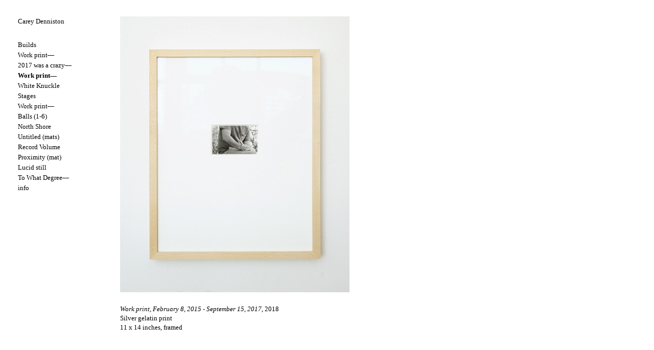

--- FILE ---
content_type: text/html; charset=utf-8
request_url: https://www.careydenniston.com/work-print/
body_size: 1135
content:
<!doctype html>
<html lang='en-us'>
<head>

<meta charset='utf-8'>
<meta name='viewport' content='width=device-width, initial-scale=1.0, minimum-scale=1.0, maximum-scale=10.0, user-scalable=yes, minimal-ui' />
<title>Work print— : Carey Denniston</title>
<meta name='keywords' content="carey denniston, careydenniston, kansas gallery" />
<meta name='description' content="" />
<meta name='author' content="" />
<meta name='copyright' content="" />
<meta name='Robots' content="" />
<meta name='Revisit-after' content="" />
<meta name='generator' content="Indexhibit" />
<link rel='stylesheet' href='https://www.careydenniston.com/ndxzsite/defaultnew/reset.css?v=2.1.6' type='text/css' />
<link rel='stylesheet' href='https://www.careydenniston.com/ndxzsite/defaultnew/base.css?v=2.1.6' type='text/css' />
<link rel='stylesheet' href='https://www.careydenniston.com/ndxzsite/defaultnew/style.css?v=2.1.6' type='text/css' />
<style type='text/css'> @import url(https://www.careydenniston.com/ndxzsite/css/format-horizontal.css?v=2.1.6); </style>
<style type='text/css'>
body { overflow-x: scroll !important; }
</style>

<script type='text/javascript'>
var baseurl = 'https://www.careydenniston.com';
</script>

<script src='https://www.careydenniston.com/ndxzsite/defaultnew/nav.js'></script>


</head> 
<body class='exhibits section-1 exhibit-31 format-horizontal theme-defaultnew'>
<div id='wrapper'>
<div id='index'>
<div class='container'>
<div class='top'>
<div class='top-nav'><h1><a href='/' title='Carey Denniston'>Carey Denniston</a></h1></div>
<div class='toggle-hold'><a href='#' id='toggle'><i id='toggler' class='icon icon-hamb'></i></a></div>
</div>
<nav><ul class='section active_section' id='section_1'>
<li id='exhibit_34' class='exhibit_title'><a href='https://www.careydenniston.com/builds/'>Builds</a></li>
<li id='exhibit_32' class='exhibit_title'><a href='https://www.careydenniston.com/untitled-liberty/'>Work print—</a></li>
<li id='exhibit_30' class='exhibit_title'><a href='https://www.careydenniston.com/2017-was-a-crazy/'>2017 was a crazy—</a></li>
<li id='exhibit_31' class='exhibit_title active'><a href='https://www.careydenniston.com/work-print/'>Work print—</a></li>
<li id='exhibit_22' class='exhibit_title'><a href='https://www.careydenniston.com/white-knuckle/'>White Knuckle</a></li>
<li id='exhibit_27' class='exhibit_title'><a href='https://www.careydenniston.com/stages/'>Stages</a></li>
<li id='exhibit_20' class='exhibit_title'><a href='https://www.careydenniston.com/work-prints-four-/'>Work print—</a></li>
<li id='exhibit_25' class='exhibit_title'><a href='https://www.careydenniston.com/balls-1-6/'>Balls (1-6)</a></li>
<li id='exhibit_17' class='exhibit_title'><a href='https://www.careydenniston.com/north-shore/'>North Shore</a></li>
<li id='exhibit_16' class='exhibit_title'><a href='https://www.careydenniston.com/untitled-mats/'>Untitled (mats)</a></li>
<li id='exhibit_15' class='exhibit_title'><a href='https://www.careydenniston.com/record-volume/'>Record Volume</a></li>
<li id='exhibit_21' class='exhibit_title'><a href='https://www.careydenniston.com/proximity-mat/'>Proximity (mat)</a></li>
<li id='exhibit_19' class='exhibit_title'><a href='https://www.careydenniston.com/lucid-still/'>Lucid still</a></li>
<li id='exhibit_18' class='exhibit_title'><a href='https://www.careydenniston.com/to-what-degree/'>To What Degree—</a></li>
<li id='exhibit_14' class='exhibit_title'><a href='https://www.careydenniston.com/u/'>info</a></li>
</ul>
</nav>
<div class='bot'></div>

</div>
</div>

<div id='exhibit'>
<div class='container'>

<div class='top'><h2>Work print—</h2></div>
<!-- text and image -->

<div id='img-container'>

<div id='horizontal' class='horizontal-0'>
<div id='asset_holder_1' class='asset-holder'>
<div id='asset_1' class='asset retina' data-index='1' data-mime="jpg" data-title="" data-caption="Work print, February 8, 2015 - September 15, 2017, 2018
Silver gelatin print
11 x 14 inches, framed">
<a class='link' href='#'><img src='https://www.careydenniston.com/files/gimgs/31_Denniston_Workprint_i_v2.jpg'  loading='lazy' /></a>
</div>


<div class='captioning'><div class='caption'><p><em>Work print, February 8, 2015 - September 15, 2017</em>, 2018<br />
Silver gelatin print<br />
11 x 14 inches, framed</p></div>
</div>
</div>
</div>
</div>

<!-- end text and image -->

</div>
</div>

</div>



</body>
</html>

--- FILE ---
content_type: text/css
request_url: https://www.careydenniston.com/ndxzsite/defaultnew/base.css?v=2.1.6
body_size: 1601
content:
/* the base.css file is for things that are less commonly changed */
/* however, it is not unlikely you will want to change #index nav rules */

/* basic things */
* { box-sizing: border-box; }
:focus { outline: none; }
audio:focus { outline: none; }
video[poster] { object-fit: cover !important; }
::placeholder { color: var(--color5); }

/* example rules for styling via section */
body.section-1 { /* background-color: yellow; */ }
body.section-2 {  }
/* style via particular exhibit */
body.exhibit-12 {  }
/* styling via exhibit format */
body.visual_index { /* background: green; */ }

/* general styles - not recommended for change */
strong, b { font-weight: bold; }
em, i { font-style: italic; }
object { display: block; }
.once { clear: left; }
.clL { clear: left; }

/* this is to prevent some background colors on links in exhibits */
/* do not change these */
#img-container span.backgrounded a,
#img-container a.thickbox,
#img-container a.thumb-img, 
#img-container #d-col1 a { background: transparent; }

/* not recommended for change */
#index {
    overflow: auto;
    top: 0;
    bottom: 0;
	left: 0;
    position: fixed; /* change to absolute so index will scroll */
    height: 100vh;
	z-index: 1;
}
#exhibit { min-height: 100vh; top: 0; }

/* INDEX NAVIGATION/LINKS RULES */
/* the following rules for index are not required */
/* they are mostly for complex customization */

/* styles for the section titles */
#index ul.section span.section_title, 
#index ul.section span.section_title a 
{ cursor: pointer; font-weight: normal; /* font-size: 18px; */ }

/* styles for hovering section titles */
#index ul.section span.section_title:hover, 
#index ul.section span.section_title a:hover 
{  }

/* active section titles */
#index ul.active_section span.active,
#index ul.active_section span.active a 
{  }

/* sub-section titles */
#index ul.section span.subsection_title, 
#index ul.section span.subsection_title a 
{ cursor: pointer; /* font-weight: bold; */ }

/* sub-section titles hover */
#index ul.section span.subsection_title:hover, 
#index ul.section span.subsection_title a:hover 
{  }

/* exhibit titles */
#index ul.section li.exhibit_title {  }
#index ul.section li.exhibit_title a:link {  }
#index ul.section li.exhibit_title a:hover { text-decoration: none; }
#index ul.section li.exhibit_title a:active {  }
#index ul.section li.exhibit_title a:visited {  }

/* this is how it indents - delete if you don't like */
#index ul.section li.exhibit_title:hover {  }

/* index links */
#index ul.section li.exhibit_link {  }
#index ul.section li.exhibit_link a:link {  }
#index ul.section li.exhibit_link a:hover {  }
#index ul.section li.exhibit_link a:active {  }
#index ul.section li.exhibit_link a:visted {  }

/* active subsection title */
#index span.active_subsection_title,
#index span.active_subsection_title a {  }

/* targeted examples */
/* specific section */
#index ul#section_1 {  }
/* links within the specific section */
#index ul#section_1 li.exhibit_title a {  }
/* specific exhibit title */
#index li#exhibit_150 a {  }
/* affect subsections container */
#index ul.subsection { /* padding-left: 18px; */  }

/* top/bot divs - not really used but do exist */
#index .top { /* height: 36px; */ }
#exhibit .top {  }
#index .bot {  }

/* generic #img-container - but remember that exhibit formats can override these */
#img-container {  }
#img-container p {  }
#img-container .captioning {  }
#img-container .captioning .title { /* font-size: 13px; */ }
#img-container .captioning .caption { /* font-size: 13px; */ text-align: left; }

/*
#toggle {
	height: 30px;
	width: 30px;
	background-color: var(--color);
	border-radius: 50%;
	display: inline-block;
}
#toggle:hover { filter: blur(5px); opacity: 1; }
*/

/* arrows crosses triangles etc */
/* https://saeedalipoor.github.io/icono/ */
.arrow, .icon {
	position: relative;
	display: inline-block;
	vertical-align: middle;
	color: var(--color);
	box-sizing: border-box;
}
.icon-hamb 
{ 
	/* size/width of leg */
	width: 18px;
    height: 2px;
    box-shadow: inset 0 0 0 32px, 0 -6px, 0 6px;
	margin: 0 6px;
}
.icon-hamb:before, 
.icon-hamb:after 
{ 
	content: '';
    pointer-events: none;
}
.icon-thumbs
{
    width: 3px;
    height: 3px;
    box-shadow: 0 -6px 0, -6px -6px 0, 6px -6px 0, 0 0 0 32px inset, -6px 0 0, 6px 0 0, 0 6px 0, -6px 6px 0, 6px 6px 0;
    margin: 7px;
}
.icon-hamb:before, 
.icon-hamb:after 
{ 
	content: '';
    pointer-events: none;
}
.icon-cross
{	
	/* size of box */
	width: 30px;
	height: 30px;
	margin: 0px;
    text-align: left;
    text-indent: -9999px;
    direction: ltr;
	transform: rotate(45deg);
}
.icon-cross:before 
{ 
	/* size/width of leg */
	width: 20px;
	height: 2px;
}
.icon-cross:after
{
	/* size/width of leg */
	width: 2px;
	height: 20px;
}
.icon-cross:before, 
.icon-cross:after
{
	content: '';
	pointer-events: none;
	position: absolute;
	left: 50%;
	top: 50%;
	transform: translate(-50%, -50%);
	box-shadow: inset 0 0 0 32px;
}

.arrow:hover, .icon:hover { opacity: 0.5; }
.arrow:after, .arrow:before {
	content: '';
	box-sizing: border-box;
}
.arrow {
	/* arrow tip lengths */
	width: 12px; height: 12px;
	/* tip line widths */
	border-width: 2px 2px 0 0;
	border-style: solid;
	margin: 2px;
	/* box-shadow: 3px -3px 0 rgba(255, 255, 255, 0.8); */
}
.arrow:before {
	top: -1px; /* centers tail */
	height: 2px; /* tail height */
	width: 23px; /* length of arrow tail */
	right: 0;
	position: absolute;
	box-shadow: inset 0 0 0 32px;
	transform: rotate(-45deg);
	transform-origin: right top;
}
.arrow-right { transform: rotate(45deg); }
.arrow-up { transform: none; }
.arrow-down { transform: rotate(90deg); }
.arrow-left { transform: rotate(-135deg); }

--- FILE ---
content_type: text/css
request_url: https://www.careydenniston.com/ndxzsite/css/format-horizontal.css?v=2.1.6
body_size: 1239
content:
body { overflow-x: hidden !important; max-width: 100vw; }
#exhibit { margin-top: 0; margin-bottom: 0; margin-right: 0; padding-top: 0; z-index: 1; }
#index { z-index: 2; }
/* make it scrollable */ 
/* body { overflow-x: scroll !important; } */

/* set height of images - vh (% vertical height) values should be the same */
#horizontal #textspace .innerspace { height: 75vh; /* max-height: 700px; */ }
#horizontal .asset-holder .asset img,
#horizontal .asset-holder { max-height: 75vh; }

/* vertical positoin of images - top:flex-start, center:center, bottom:flex-end */
#horizontal { align-items: flex-start; }
/* #horizontal { align-items: center; } */

/* right margin/divider of image container */
#horizontal .asset-holder { width: auto; margin-right: 0; }
#horizontal .asset-holder .asset { line-height: 0; position: relative; }
#horizontal .asset-holder .asset a img { height: 100%; }
/* this can force all images to be same height - if needed */
/* #horizontal .asset-holder .asset a img { height: 800px; width: auto; } */

/* testing for horizontal images */
/* #horizontal #asset_holder_1 #asset_1 img { height: 30em; } */

/* change textspace width and right margin here */
#horizontal #textspace { flex: 0 0 400px; width: 400px !important; line-height: 1.4em; }
#horizontal #textspace .innerspace { margin-right: 21px; line-height: 1.4em; }

/* for the floating #textspace */
/*
#textspace { position: fixed; bottom: var(--margin); left: var(--margin); z-index: 11; width: 300px; }
#textspace .innerspace { line-height: 1.4em; }
*/

/* titles captions settings - under images */
#horizontal .captioning { height: 50px; line-height: 1.4em; overflow: visible; margin-top: 24px; }
#horizontal .captioning h3 { margin-top: 3px; }
#horizontal .captioning p { width: unset; }

/* you can set the container to push first image off page
but you should set a blank image at the end so the second to last
image is visible */
/* #exhibit .container { padding-left: 75%; } */


/* NOT RECOMMEND TO CHANGE THINGS BELOW */
#exhibit { height: 100vh; } /* some themes might need this setting */
#exhibit .container { height: 100%; position: relative; top: 0; left: 0; }
#exhibit .container #img-container { position: relative; height: 100%; display: flex; justify-content: flex-start; align-items: center; }
#horizontal { display: flex; flex-wrap: nowrap; position: absolute; z-index: 1; height: 100%; line-height: 0; top: 0; transition: all .5s easeInOutExpo !important; gap: 2em; }

#horizontal .extra-click { display: none; position: absolute; z-index: 900; right: 18px; top: 18px; width: 24px; height: 24px; }
#horizontal .asset-holder .asset:hover .extra-click { display: block; }
#horizontal .extra-click a { display: block; width: 24px; height: 24px; background: transparent url(/ndxzsite/img/henlarge.svg) no-repeat center center; }
#horizontal.horizontal-2 .extra-click a { background: transparent url(/ndxzsite/img/hlink.svg) no-repeat center center; }

#horizontal .asset-holder .asset img:hover
{
    /* cursor: url(/ndxzsite/img/hlarr.cur), auto; /*IE & Edge*/
    /* cursor: url(/ndxzsite/img/hlarr.svg) 32 31, auto; /*Rest browsers*/
}

/* at the moment the video width is arbitrary */
/*
#horizontal .youtube, #horizontal .vimeo { width: 700px; height: 100%; position: relative; }
#horizontal .youtube:after { display: block; content: ''; padding-bottom: 60vh;  }
#horizontal .youtube iframe, #horizontal .vimeo iframe { width: 100%; height: 100%; position: absolute; top: 0; left: 0; }
*/
#horizontal .youtube, #horizontal .vimeo { width: 750px; height: 500px; position: relative; display: overflow; }
#horizontal .youtube:after, #horizontal .vimeo:after  { display: block; content: ''; padding-bottom: 500px;  }
#horizontal .youtube iframe, #horizontal .vimeo iframe { width: 100%; height: 100%; position: absolute; top: 0; left: 0; }

/* mp4 is really problematic because of scaling - unsure at the momment */
#horizontal .mp4 { width: 700px; height: 100%; position: relative; }
#horizontal .mp4 video { width: 100%; height: 100%; }


@media only screen and (max-width: 900px) 
{ 
    #exhibit { width: 100vw; padding-left: 0; }
    #exhibit .container { display: block; height: auto; align-items: left; padding-top: 120px }
    #exhibit .container { margin-left: 0; }
    #horizontal { display: block; height: auto; position: relative; }
    #horizontal .asset-holder { height: auto; margin-right: 0; max-height: none; margin-bottom: 4vmin; }
    #horizontal .asset-holder .asset { line-height: 0; height: auto; }
    #horizontal .asset-holder .asset img { max-height: none; width: 100%; height: auto; }
    #horizontal #textspace { flex: 1 1 100%; width: auto !important; line-height: 1.4em; }
    #horizontal #textspace .innerspace { margin-right: 0; height: auto; width: auto; }
    #horizontal #textspace .innerspace p { width: unset !important; }
    #horizontal .asset-holder .asset img:hover { cursor: pointer; }

    #horizontal .youtube, #horizontal .vimeo { width: 100%; height: auto; position: relative; }
    #horizontal .youtube:after { display: block; content: ''; padding-bottom: 60vh;  }
    #horizontal .youtube iframe, #horizontal .vimeo iframe { width: 100%; height: 100%; position: absolute; top: 0; left: 0; }

    #horizontal .asset-holder .asset:hover .extra-click { display: none; }
    #horizontal .extra-click { display: none; }

    #horizontal .captioning { height: auto !important; margin-top: 9px; }
}